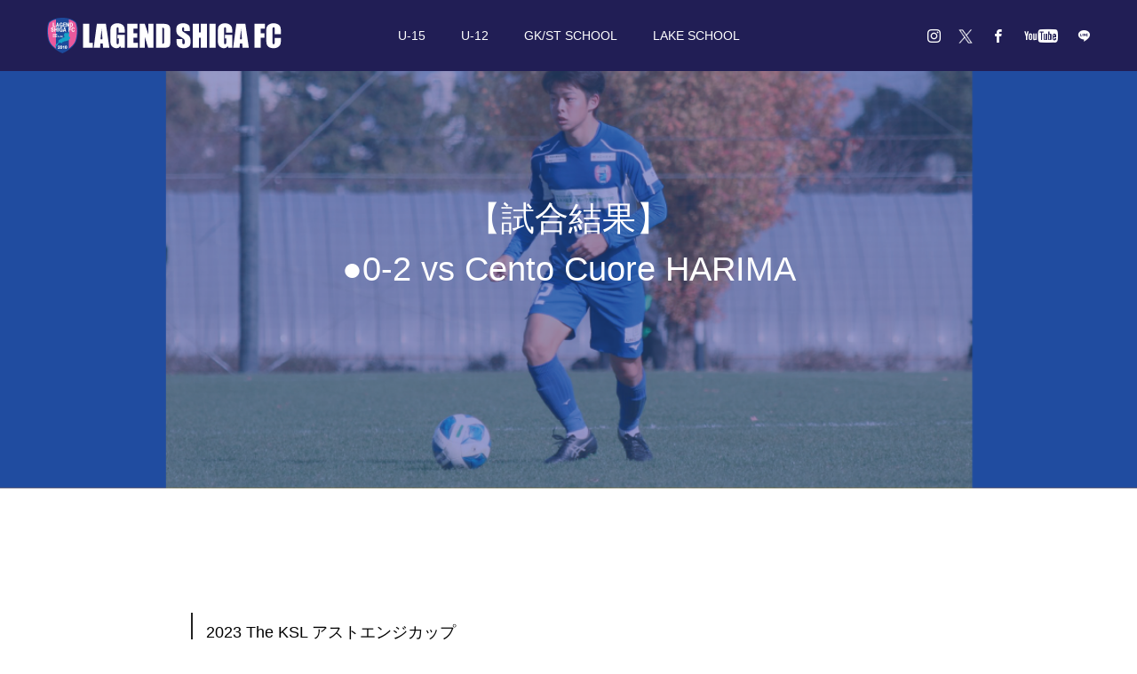

--- FILE ---
content_type: text/html; charset=UTF-8
request_url: https://lagendshigafc.com/2023_matchresult/p2-1-23-e05/
body_size: 10821
content:
<!DOCTYPE html>
<html class="pc" dir="ltr" lang="ja" prefix="og: https://ogp.me/ns#">
<head>
<meta charset="UTF-8">
<!--[if IE]><meta http-equiv="X-UA-Compatible" content="IE=edge"><![endif]-->
<meta name="viewport" content="width=device-width">

<meta name="description" content="2023 The KSL アストエンジカップFinal Round（Final4）（vs Cento Cuore HARIMA）2023年12月9日（土）11時00分キックオフ＠野洲川歴史公園サッカー場（ビッグレイク...">
<link rel="pingback" href="https://lagendshigafc.com/cms_wp/xmlrpc.php">
<link rel="shortcut icon" href="https://lagendshigafc.com/cms_wp/wp-content/uploads/2021/02/favicon-1.png">

		<!-- All in One SEO 4.6.5 - aioseo.com -->
		<title>【試合結果】 ●0-2 vs Cento Cuore HARIMA[E05］ - レイジェンド滋賀FC</title>
		<meta name="description" content="2023 The KSL アストエンジカップ Final Round（Final4）（vs Cento Cuo" />
		<meta name="robots" content="max-image-preview:large" />
		<link rel="canonical" href="https://lagendshigafc.com/2023_matchresult/p2-1-23-e05/" />
		<meta name="generator" content="All in One SEO (AIOSEO) 4.6.5" />
		<meta property="og:locale" content="ja_JP" />
		<meta property="og:site_name" content="レイジェンド滋賀FC - 「湖国からJリーグへ！」レイジェンド滋賀FCは滋賀県を拠点に将来のJリーグ入りを目指して活動するサッカークラブです。最新のインフォメーション、試合日程や結果、育成組織などの情報をご覧いただけます。" />
		<meta property="og:type" content="article" />
		<meta property="og:title" content="【試合結果】 ●0-2 vs Cento Cuore HARIMA[E05］ - レイジェンド滋賀FC" />
		<meta property="og:description" content="2023 The KSL アストエンジカップ Final Round（Final4）（vs Cento Cuo" />
		<meta property="og:url" content="https://lagendshigafc.com/2023_matchresult/p2-1-23-e05/" />
		<meta property="article:published_time" content="2023-12-09T10:34:44+00:00" />
		<meta property="article:modified_time" content="2023-12-25T03:26:49+00:00" />
		<meta name="twitter:card" content="summary_large_image" />
		<meta name="twitter:title" content="【試合結果】 ●0-2 vs Cento Cuore HARIMA[E05］ - レイジェンド滋賀FC" />
		<meta name="twitter:description" content="2023 The KSL アストエンジカップ Final Round（Final4）（vs Cento Cuo" />
		<script type="application/ld+json" class="aioseo-schema">
			{"@context":"https:\/\/schema.org","@graph":[{"@type":"BreadcrumbList","@id":"https:\/\/lagendshigafc.com\/2023_matchresult\/p2-1-23-e05\/#breadcrumblist","itemListElement":[{"@type":"ListItem","@id":"https:\/\/lagendshigafc.com\/#listItem","position":1,"name":"\u5bb6","item":"https:\/\/lagendshigafc.com\/","nextItem":"https:\/\/lagendshigafc.com\/2023_matchresult\/#listItem"},{"@type":"ListItem","@id":"https:\/\/lagendshigafc.com\/2023_matchresult\/#listItem","position":2,"name":"2023\u30b7\u30fc\u30ba\u30f3\u8a66\u5408\u65e5\u7a0b\u30fb\u7d50\u679c","item":"https:\/\/lagendshigafc.com\/2023_matchresult\/","nextItem":"https:\/\/lagendshigafc.com\/2023_matchresult\/p2-1-23-e05\/#listItem","previousItem":"https:\/\/lagendshigafc.com\/#listItem"},{"@type":"ListItem","@id":"https:\/\/lagendshigafc.com\/2023_matchresult\/p2-1-23-e05\/#listItem","position":3,"name":"\u3010\u8a66\u5408\u7d50\u679c\u3011 \u25cf0-2 vs Cento Cuore HARIMA[E05\uff3d","previousItem":"https:\/\/lagendshigafc.com\/2023_matchresult\/#listItem"}]},{"@type":"Organization","@id":"https:\/\/lagendshigafc.com\/#organization","name":"\u30ec\u30a4\u30b8\u30a7\u30f3\u30c9\u6ecb\u8cc0FC","description":"\u300c\u6e56\u56fd\u304b\u3089J\u30ea\u30fc\u30b0\u3078\uff01\u300d\u30ec\u30a4\u30b8\u30a7\u30f3\u30c9\u6ecb\u8cc0FC\u306f\u6ecb\u8cc0\u770c\u3092\u62e0\u70b9\u306b\u5c06\u6765\u306eJ\u30ea\u30fc\u30b0\u5165\u308a\u3092\u76ee\u6307\u3057\u3066\u6d3b\u52d5\u3059\u308b\u30b5\u30c3\u30ab\u30fc\u30af\u30e9\u30d6\u3067\u3059\u3002\u6700\u65b0\u306e\u30a4\u30f3\u30d5\u30a9\u30e1\u30fc\u30b7\u30e7\u30f3\u3001\u8a66\u5408\u65e5\u7a0b\u3084\u7d50\u679c\u3001\u80b2\u6210\u7d44\u7e54\u306a\u3069\u306e\u60c5\u5831\u3092\u3054\u89a7\u3044\u305f\u3060\u3051\u307e\u3059\u3002","url":"https:\/\/lagendshigafc.com\/"},{"@type":"WebPage","@id":"https:\/\/lagendshigafc.com\/2023_matchresult\/p2-1-23-e05\/#webpage","url":"https:\/\/lagendshigafc.com\/2023_matchresult\/p2-1-23-e05\/","name":"\u3010\u8a66\u5408\u7d50\u679c\u3011 \u25cf0-2 vs Cento Cuore HARIMA[E05\uff3d - \u30ec\u30a4\u30b8\u30a7\u30f3\u30c9\u6ecb\u8cc0FC","description":"2023 The KSL \u30a2\u30b9\u30c8\u30a8\u30f3\u30b8\u30ab\u30c3\u30d7 Final Round\uff08Final4\uff09\uff08vs Cento Cuo","inLanguage":"ja","isPartOf":{"@id":"https:\/\/lagendshigafc.com\/#website"},"breadcrumb":{"@id":"https:\/\/lagendshigafc.com\/2023_matchresult\/p2-1-23-e05\/#breadcrumblist"},"datePublished":"2023-12-09T19:34:44+09:00","dateModified":"2023-12-25T12:26:49+09:00"},{"@type":"WebSite","@id":"https:\/\/lagendshigafc.com\/#website","url":"https:\/\/lagendshigafc.com\/","name":"\u30ec\u30a4\u30b8\u30a7\u30f3\u30c9\u6ecb\u8cc0FC","description":"\u300c\u6e56\u56fd\u304b\u3089J\u30ea\u30fc\u30b0\u3078\uff01\u300d\u30ec\u30a4\u30b8\u30a7\u30f3\u30c9\u6ecb\u8cc0FC\u306f\u6ecb\u8cc0\u770c\u3092\u62e0\u70b9\u306b\u5c06\u6765\u306eJ\u30ea\u30fc\u30b0\u5165\u308a\u3092\u76ee\u6307\u3057\u3066\u6d3b\u52d5\u3059\u308b\u30b5\u30c3\u30ab\u30fc\u30af\u30e9\u30d6\u3067\u3059\u3002\u6700\u65b0\u306e\u30a4\u30f3\u30d5\u30a9\u30e1\u30fc\u30b7\u30e7\u30f3\u3001\u8a66\u5408\u65e5\u7a0b\u3084\u7d50\u679c\u3001\u80b2\u6210\u7d44\u7e54\u306a\u3069\u306e\u60c5\u5831\u3092\u3054\u89a7\u3044\u305f\u3060\u3051\u307e\u3059\u3002","inLanguage":"ja","publisher":{"@id":"https:\/\/lagendshigafc.com\/#organization"}}]}
		</script>
		<!-- All in One SEO -->

<link rel='dns-prefetch' href='//s.w.org' />
<link rel="alternate" type="application/rss+xml" title="レイジェンド滋賀FC &raquo; フィード" href="https://lagendshigafc.com/feed/" />
<link rel="alternate" type="application/rss+xml" title="レイジェンド滋賀FC &raquo; コメントフィード" href="https://lagendshigafc.com/comments/feed/" />
<link rel="alternate" type="application/rss+xml" title="レイジェンド滋賀FC &raquo; 【試合結果】 ●0-2 vs Cento Cuore HARIMA[E05］ のコメントのフィード" href="https://lagendshigafc.com/2023_matchresult/p2-1-23-e05/feed/" />
		<script type="text/javascript">
			window._wpemojiSettings = {"baseUrl":"https:\/\/s.w.org\/images\/core\/emoji\/13.0.1\/72x72\/","ext":".png","svgUrl":"https:\/\/s.w.org\/images\/core\/emoji\/13.0.1\/svg\/","svgExt":".svg","source":{"concatemoji":"https:\/\/lagendshigafc.com\/cms_wp\/wp-includes\/js\/wp-emoji-release.min.js?ver=5.6.16"}};
			!function(e,a,t){var n,r,o,i=a.createElement("canvas"),p=i.getContext&&i.getContext("2d");function s(e,t){var a=String.fromCharCode;p.clearRect(0,0,i.width,i.height),p.fillText(a.apply(this,e),0,0);e=i.toDataURL();return p.clearRect(0,0,i.width,i.height),p.fillText(a.apply(this,t),0,0),e===i.toDataURL()}function c(e){var t=a.createElement("script");t.src=e,t.defer=t.type="text/javascript",a.getElementsByTagName("head")[0].appendChild(t)}for(o=Array("flag","emoji"),t.supports={everything:!0,everythingExceptFlag:!0},r=0;r<o.length;r++)t.supports[o[r]]=function(e){if(!p||!p.fillText)return!1;switch(p.textBaseline="top",p.font="600 32px Arial",e){case"flag":return s([127987,65039,8205,9895,65039],[127987,65039,8203,9895,65039])?!1:!s([55356,56826,55356,56819],[55356,56826,8203,55356,56819])&&!s([55356,57332,56128,56423,56128,56418,56128,56421,56128,56430,56128,56423,56128,56447],[55356,57332,8203,56128,56423,8203,56128,56418,8203,56128,56421,8203,56128,56430,8203,56128,56423,8203,56128,56447]);case"emoji":return!s([55357,56424,8205,55356,57212],[55357,56424,8203,55356,57212])}return!1}(o[r]),t.supports.everything=t.supports.everything&&t.supports[o[r]],"flag"!==o[r]&&(t.supports.everythingExceptFlag=t.supports.everythingExceptFlag&&t.supports[o[r]]);t.supports.everythingExceptFlag=t.supports.everythingExceptFlag&&!t.supports.flag,t.DOMReady=!1,t.readyCallback=function(){t.DOMReady=!0},t.supports.everything||(n=function(){t.readyCallback()},a.addEventListener?(a.addEventListener("DOMContentLoaded",n,!1),e.addEventListener("load",n,!1)):(e.attachEvent("onload",n),a.attachEvent("onreadystatechange",function(){"complete"===a.readyState&&t.readyCallback()})),(n=t.source||{}).concatemoji?c(n.concatemoji):n.wpemoji&&n.twemoji&&(c(n.twemoji),c(n.wpemoji)))}(window,document,window._wpemojiSettings);
		</script>
		<style type="text/css">
img.wp-smiley,
img.emoji {
	display: inline !important;
	border: none !important;
	box-shadow: none !important;
	height: 1em !important;
	width: 1em !important;
	margin: 0 .07em !important;
	vertical-align: -0.1em !important;
	background: none !important;
	padding: 0 !important;
}
</style>
	<link rel='stylesheet' id='style-css'  href='https://lagendshigafc.com/cms_wp/wp-content/themes/force_tcd078/style.css?ver=1.1.9' type='text/css' media='all' />
<link rel='stylesheet' id='sbi_styles-css'  href='https://lagendshigafc.com/cms_wp/wp-content/plugins/instagram-feed/css/sbi-styles.min.css?ver=6.4.3' type='text/css' media='all' />
<link rel='stylesheet' id='wp-block-library-css'  href='https://lagendshigafc.com/cms_wp/wp-includes/css/dist/block-library/style.min.css?ver=5.6.16' type='text/css' media='all' />
<script type='text/javascript' src='https://lagendshigafc.com/cms_wp/wp-includes/js/jquery/jquery.min.js?ver=3.5.1' id='jquery-core-js'></script>
<script type='text/javascript' src='https://lagendshigafc.com/cms_wp/wp-includes/js/jquery/jquery-migrate.min.js?ver=3.3.2' id='jquery-migrate-js'></script>
<script type='text/javascript' src='https://lagendshigafc.com/cms_wp/wp-content/themes/force_tcd078/js/jquery.cookie.js?ver=1.1.9' id='force-cookie-js'></script>
<link rel="https://api.w.org/" href="https://lagendshigafc.com/wp-json/" /><link rel="alternate" type="application/json" href="https://lagendshigafc.com/wp-json/wp/v2/pages/9974" /><link rel='shortlink' href='https://lagendshigafc.com/?p=9974' />
<link rel="alternate" type="application/json+oembed" href="https://lagendshigafc.com/wp-json/oembed/1.0/embed?url=https%3A%2F%2Flagendshigafc.com%2F2023_matchresult%2Fp2-1-23-e05%2F" />
<link rel="alternate" type="text/xml+oembed" href="https://lagendshigafc.com/wp-json/oembed/1.0/embed?url=https%3A%2F%2Flagendshigafc.com%2F2023_matchresult%2Fp2-1-23-e05%2F&#038;format=xml" />

<link rel="stylesheet" href="https://lagendshigafc.com/cms_wp/wp-content/themes/force_tcd078/css/design-plus.css?ver=1.1.9">
<link rel="stylesheet" href="https://lagendshigafc.com/cms_wp/wp-content/themes/force_tcd078/css/sns-botton.css?ver=1.1.9">
<link rel="stylesheet" media="screen and (max-width:1001px)" href="https://lagendshigafc.com/cms_wp/wp-content/themes/force_tcd078/css/responsive.css?ver=1.1.9">
<link rel="stylesheet" media="screen and (max-width:1001px)" href="https://lagendshigafc.com/cms_wp/wp-content/themes/force_tcd078/css/footer-bar.css?ver=1.1.9">

<script src="https://lagendshigafc.com/cms_wp/wp-content/themes/force_tcd078/js/jquery.easing.1.4.js?ver=1.1.9"></script>
<script src="https://lagendshigafc.com/cms_wp/wp-content/themes/force_tcd078/js/jscript.js?ver=1.1.9"></script>
<script src="https://lagendshigafc.com/cms_wp/wp-content/themes/force_tcd078/js/comment.js?ver=1.1.9"></script>

<link rel="stylesheet" href="https://lagendshigafc.com/cms_wp/wp-content/themes/force_tcd078/js/simplebar.css?ver=1.1.9">
<script src="https://lagendshigafc.com/cms_wp/wp-content/themes/force_tcd078/js/simplebar.min.js?ver=1.1.9"></script>



<style type="text/css">

body, input, textarea { font-family: "Hiragino Sans", "ヒラギノ角ゴ ProN", "Hiragino Kaku Gothic ProN", "游ゴシック", YuGothic, "メイリオ", Meiryo, sans-serif; }

.rich_font, .p-vertical { font-family: "Hiragino Sans", "ヒラギノ角ゴ ProN", "Hiragino Kaku Gothic ProN", "游ゴシック", YuGothic, "メイリオ", Meiryo, sans-serif; font-weight:500; }

.rich_font_type1 { font-family: Arial, "Hiragino Kaku Gothic ProN", "ヒラギノ角ゴ ProN W3", "メイリオ", Meiryo, sans-serif; }
.rich_font_type2 { font-family: "Hiragino Sans", "ヒラギノ角ゴ ProN", "Hiragino Kaku Gothic ProN", "游ゴシック", YuGothic, "メイリオ", Meiryo, sans-serif; font-weight:500; }
.rich_font_type3 { font-family: "Times New Roman" , "游明朝" , "Yu Mincho" , "游明朝体" , "YuMincho" , "ヒラギノ明朝 Pro W3" , "Hiragino Mincho Pro" , "HiraMinProN-W3" , "HGS明朝E" , "ＭＳ Ｐ明朝" , "MS PMincho" , serif; font-weight:500; }


.blog_meta { color:#ffffff !important; background:#000000 !important; }
.blog_meta a { color:#ffffff; }
.blog_meta li:last-child:before { background:#ffffff; }
.news_meta { color:#ffffff !important; background:#070402 !important; }
.news_meta a { color:#ffffff; }
.news_meta li:last-child:before { background:#ffffff; }

#header { border-bottom:1px solid rgba(255,255,255,0.5); }
#header.active, .pc .header_fix #header { background:#1d4a9b; border-color:rgba(255,255,255,0) !important; }
body.no_menu #header.active { background:none !important; border-bottom:1px solid rgba(255,255,255,0.5) !important; }
.mobile #header, .mobie #header.active, .mobile .header_fix #header { background:#211e55; border:none; }
.mobile #header_logo .logo a, #menu_button:before { color:#ffffff; }
.mobile #header_logo .logo a:hover, #menu_button:hover:before { color:#cccccc; }

#global_menu > ul > li > a, #header_social_link li a, #header_logo .logo a { color:#ffffff; }
#global_menu > ul > li > a:hover, #header_social_link li a:hover:before, #global_menu > ul > li.megamenu_parent.active_button > a, #header_logo .logo a:hover, #global_menu > ul > li.active > a { color:#cccccc; }
#global_menu ul ul a { color:#FFFFFF; background:#000000; }
#global_menu ul ul a:hover { background:#1d4a9b; }
#global_menu ul ul li.menu-item-has-children > a:before { color:#FFFFFF; }
#drawer_menu { background:#222222; }
#mobile_menu a { color:#ffffff; background:#222222; border-bottom:1px solid #444444; }
#mobile_menu li li a { color:#ffffff; background:#333333; }
#mobile_menu a:hover, #drawer_menu .close_button:hover, #mobile_menu .child_menu_button:hover { color:#ffffff; background:#1d4a9b; }
#mobile_menu li li a:hover { color:#ffffff; }

.megamenu_gallery_category_list { background:#1d4a9b; }
.megamenu_gallery_category_list .title { font-size:20px; }
.megamenu_gallery_category_list .item a:before {
  background: -moz-linear-gradient(left,  rgba(0,0,0,0.5) 0%, rgba(0,0,0,0) 100%);
  background: -webkit-linear-gradient(left,  rgba(0,0,0,0.5) 0%,rgba(0,0,0,0) 100%);
  background: linear-gradient(to right,  rgba(0,0,0,0.5) 0%,rgba(0,0,0,0) 100%);
}
.megamenu_blog_list { background:#1d4a9b; }
.megamenu_blog_list .item .title { font-size:14px; }

#bread_crumb { background:#f2f2f2; }

#return_top a:before { color:#ffffff; }
#return_top a { background:#1d4a9b; }
#return_top a:hover { background:#211e55; }
#footer_banner .title { font-size:16px; color:#ffffff; }
@media screen and (max-width:750px) {
  #footer_banner .title { font-size:14px; }
}

#page_header .headline_area { color:#ffffff; }
#page_header .headline { font-size:36px; }
#page_header .sub_title { font-size:16px; }
#page_header .headline_area:before { background:#000000; }
#page_header .headline_area:before { -ms-transform: skewX(-20deg); -webkit-transform: skewX(-20deg); transform: skewX(-20deg); }
#page_header .catch_area { color:#ffffff; }
#page_header .catch { font-size:38px; }
#page_header .desc { font-size:16px; }
#article .post_content { font-size:16px; }
@media screen and (max-width:750px) {
  #page_header .headline { font-size:22px; }
  #page_header .sub_title { font-size:12px; }
  #page_header .catch { font-size:22px; }
  #page_header .desc { font-size:14px; }
  #article .post_content { font-size:14px; }
}

.author_profile a.avatar img, .animate_image img, .animate_background .image, #recipe_archive .blur_image {
  width:100%; height:auto;
  -webkit-transition: transform  0.75s ease;
  transition: transform  0.75s ease;
}
.author_profile a.avatar:hover img, .animate_image:hover img, .animate_background:hover .image, #recipe_archive a:hover .blur_image {
  -webkit-transform: scale(1.2);
  transform: scale(1.2);
}




a { color:#000; }

#comment_headline, .tcd_category_list a:hover, .tcd_category_list .child_menu_button:hover, #post_title_area .post_meta a:hover,
.cardlink_title a:hover, #recent_post .item a:hover, .comment a:hover, .comment_form_wrapper a:hover, .author_profile a:hover, .author_profile .author_link li a:hover:before, #post_meta_bottom a:hover,
#searchform .submit_button:hover:before, .styled_post_list1 a:hover .title_area, .styled_post_list1 a:hover .date, .p-dropdown__title:hover:after, .p-dropdown__list li a:hover, #menu_button:hover:before,
  { color: #1d4a9b; }

#submit_comment:hover, #cancel_comment_reply a:hover, #wp-calendar #prev a:hover, #wp-calendar #next a:hover, #wp-calendar td a:hover, #p_readmore .button:hover, .page_navi a:hover, #post_pagination p, #post_pagination a:hover, .c-pw__btn:hover, #post_pagination a:hover,
.member_list_slider .slick-dots button:hover::before, .member_list_slider .slick-dots .slick-active button::before, #comment_tab li.active a, #comment_tab li.active a:hover
  { background-color: #1d4a9b; }

#comment_textarea textarea:focus, .c-pw__box-input:focus, .page_navi a:hover, #post_pagination p, #post_pagination a:hover
  { border-color: #1d4a9b; }

a:hover, #header_logo a:hover, .megamenu_blog_list a:hover .title, .megamenu_blog_list .slider_arrow:hover:before, .index_post_list1 .slider_arrow:hover:before, #header_carousel .post_meta li a:hover,
#footer a:hover, #footer_social_link li a:hover:before, #bread_crumb a:hover, #bread_crumb li.home a:hover:after, #next_prev_post a:hover, #next_prev_post a:hover:before, .post_list1 .post_meta li a:hover, .index_post_list1 .carousel_arrow:hover:before, .post_list2 .post_meta li a:hover,
#recent_post .carousel_arrow:hover:before, #single_tab_post_list .carousel_arrow:hover:before, #single_tab_post_list_header li:hover, #single_author_title_area .author_link li a:hover:before, .megamenu_blog_list .carousel_arrow:hover:before,
#member_single .user_video_area a:hover:before, #single_gallery_list .item.video:hover:after, .single_copy_title_url_btn:hover, .p-dropdown__list li a:hover, .p-dropdown__title:hover
  { color: #999999; }
.post_content a { color:#000000; }
.post_content a:hover { color:#999999; }

.su-row .su-column{margin:0  !important;}
.ranking td{text-align:center;}
.cl1 td{background-color:#dcf1ff;}
.post_content th { background: #1d4a9b; color: #fff;}
.post_content ul { margin-left: 0; 
}

@media screen and (max-width: 999px) {
.num5{padding:0;}
}

/*
------------------------------------------------
バナー
------------------------------------------------
*/
@media screen and (min-width: 1000px) {
.banner_li li{ width: calc(100%/4);
 padding:0 5px;
 box-sizing:border-box;
 list-style: none;}
}
@media screen and (max-width: 999px) {
.banner_li li{ width: calc(100%/2);
 padding:0 5px;
 box-sizing:border-box;
 list-style: none;}
}
.banner_li{
 display: flex;
 flex-wrap:wrap;
}
.banner_li li img {
 max-width:100%; /*画像のはみだしを防ぐ*/
 height: auto; /*画像の縦横比を維持 */
}





/*
------------------------------------------------
スポンサーバナー
------------------------------------------------
*/
.sponsor_li{
 display: flex;
 flex-wrap:wrap;
}
.sponsor_li li img {
 max-width:100%; /*画像のはみだしを防ぐ*/
 height: auto; /*画像の縦横比を維持 */
border:1px solid #cdcdcd;
}

@media screen and (min-width: 1000px) {
.sponsor_li li{ width: calc(100%/4);/*←画像を横に4つ並べる場合*/
 padding:0 5px;/*←画像の左右に5pxの余白を入れる場合*/
 box-sizing:border-box;
 list-style: none;}
}
@media screen and (max-width: 999px) {
.sponsor_li li{ width: calc(100%/2);/*←画像を横に2つ並べる場合*/
 padding:0 5px;/*←画像の左右に5pxの余白を入れる場合*/
 box-sizing:border-box;
 list-style: none;}

.twbn{margin-top:30px !important;}
}

/*
------------------------------------------------
グロナビ背景
------------------------------------------------
*/
#global_menu {
background-color: #211E55;
}

/*
------------------------------------------------
TOP デザインコンテンツ2
------------------------------------------------
*/
.index_design_content2 .image_wrap{
 width : 100%;
 height : 550px;
}

.index_design_content2 .content {
    width: 100%;
    height: 550px;
}

/*画像ボタン最前面*/
.index_design_content2 .content_inner{
	z-index:10;
	top:75%;
}
.num6 .content_inner{
	top:75%;
}
/*画像斜めデザイントル*/
.index_design_content2 .image_wrap{
	transform:none;
}
.index_design_content2 .image{
	transform:none;
}

.inbn{margin: 0 auto;
    display: block;}
.num7{padding-top:0px !important;}


/*
------------------------------------------------
TOP 追加バナー
------------------------------------------------
*/
@media screen and (min-width: 750px) {
.top_100w_bnr{    display: flex;
    flex-wrap: wrap;
    width: 100vw;
    margin: 0 calc(50% - 50vw);}

.top_100w_bnr a{    width: 25%;
line-height: 0;}
}
@media screen and (max-width: 749px) {
.top_100w_bnr{    width: 100vw;
    margin: 0 calc(50% - 50vw);}

.top_100w_bnr a{
line-height: 0;
display: block;}
}

/*
------------------------------------------------
TOP 育成バナー　SP
------------------------------------------------
*/
.top_academy_link_sp{position: relative;}
.top_academy_link_sp p.button{position: absolute;
    bottom: 270px;
    left: 25%;}
.top_academy_link_sp p.button a{text-decoration: none;}




.tw2023711{background-color: rgb(29, 155, 240);
    color: #fff !important;
    padding: 20px 30px;
    border-radius: 50px;
    text-decoration: none !important;
    font-weight: bold;
    display: inline-block;
}

.tw2023711:hover{opacity:0.5;
}

.tw2023711div{text-align:center;}



/*
------------------------------------------------
TOP エントリーシート
------------------------------------------------
*/
@media screen and (min-width: 1000px) {
  .sheet_btn_box {
    background-color: #f5faff;
    border-top: #163da2 solid 1px;
    border-bottom: #163da2 solid 1px;
    max-width: 850px;
    /*width: 88%;*/
    padding: 50px 0;
    margin: 0 auto;
  }
  .sheet_btn_box > b {
    display: block;
    text-align: center;
    color: #163da2;
    font-size: 26px;
    margin-bottom: 1em;
  }
  .sheet_btn_box > b br {
    display: none;
  }
  .sheet_btn_box .sheet_btn {
    display: -webkit-box;
    display: -ms-flexbox;
    display: flex;
    -webkit-box-pack: center;
        -ms-flex-pack: center;
            justify-content: center;
  }
  .sheet_btn_box .sheet_btn a {
    display: table;
    width: 270px;
    background-color: #000;
    color: #fff;
    font-size: 18px;
    padding: 0.7em 0;
text-decoration: none;

  }
  .sheet_btn_box .sheet_btn a:hover {
    background-color: #585858;
  }
  .sheet_btn_box .sheet_btn a:nth-child(1) {
    margin-right: 30px;
  }
  .sheet_btn_box .sheet_btn a p {
    display: table;
    text-align: center;
    margin: 0 auto;
    padding-right: 2em;
    letter-spacing: 0.08em;
    position: relative;
  }
  .sheet_btn_box .sheet_btn a p::after {
    content: "";
    display: block;
    width: 1.6em;
    height: 1.6em;
    background-image: url(https://lagendshigafc.com/cms_wp/wp-content/themes/force_tcd078/img/common/icon_pdf.svg);
    background-position: center center;
    background-repeat: no-repeat;
    background-size: 100% auto;
    position: absolute;
    right: 0;
    top: 50%;
    margin-top: -0.8em;
  }
  .sheet_btn_box .sheet_btn a:nth-child(2) p::after {
    background-image: url(https://lagendshigafc.com/cms_wp/wp-content/themes/force_tcd078/img/common/icon_excel.svg);
  }
}
@media screen and (max-width:999px) {
  .sheet_btn_box {
    background-color: #f5faff;
    border-top: #163da2 solid 1px;
    border-bottom: #163da2 solid 1px;
    max-width: 850px;
    width: 88%;
    padding: 3em 0;
    margin: 0 auto;
  }
  .sheet_btn_box > b {
    display: block;
    text-align: center;
    color: #163da2;
    font-size: min(5.2vw, 26px);
    line-height: 1.5;
    margin-bottom: 1em;
  }
  .sheet_btn_box .sheet_btn {
    display: block;
  }
  .sheet_btn_box .sheet_btn a {
    display: table;
    max-width: 270px;
    width: 80%;
    background-color: #000;
    color: #fff;
    font-size: min(4.2vw, 18px);
    padding:0.7em 0;
    margin: 0 auto;
text-decoration: none;

  }
  .sheet_btn_box .sheet_btn a:nth-child(1) {
    margin-bottom: 15px;
  }
  .sheet_btn_box .sheet_btn a p {
    display: table;
    text-align: center;
    margin: 0 auto;
    padding-right: 2em;
    letter-spacing: 0.08em;
    position: relative;
  }
  .sheet_btn_box .sheet_btn a p::after {
    content: "";
    display: block;
    width: 1.6em;
    height: 1.6em;
    background-image: url(https://lagendshigafc.com/cms_wp/wp-content/themes/force_tcd078/img/common/icon_pdf.svg);
    background-position: center center;
    background-repeat: no-repeat;
    background-size: 100% auto;
    position: absolute;
    right: 0;
    top: 50%;
    margin-top: -0.8em;
  }
  .sheet_btn_box .sheet_btn a:nth-child(2) p::after {
    background-image: url(https://lagendshigafc.com/cms_wp/wp-content/themes/force_tcd078/img/common/icon_excel.svg);
  }
}




/******ニュースのヘッダー白枠削除*****/
.category .headline_area,.blog .headline_area{display:none;}
.styled_h2 {
  font-size:22px !important; text-align:left; color:#000000;   border-top:1px solid #222222;
  border-bottom:1px solid #222222;
  border-left:0px solid #222222;
  border-right:0px solid #222222;
  padding:30px 0px 30px 0px !important;
  margin:0px 0px 30px !important;
}
.styled_h3 {
  font-size:20px !important; text-align:left; color:#000000;   border-top:2px solid #222222;
  border-bottom:1px solid #dddddd;
  border-left:0px solid #dddddd;
  border-right:0px solid #dddddd;
  padding:30px 0px 30px 20px !important;
  margin:0px 0px 30px !important;
}
.styled_h4 {
  font-size:18px !important; text-align:left; color:#000000;   border-top:0px solid #dddddd;
  border-bottom:0px solid #dddddd;
  border-left:2px solid #222222;
  border-right:0px solid #dddddd;
  padding:10px 0px 10px 15px !important;
  margin:0px 0px 30px !important;
}
.styled_h5 {
  font-size:16px !important; text-align:left; color:#000000;   border-top:0px solid #dddddd;
  border-bottom:0px solid #dddddd;
  border-left:0px solid #dddddd;
  border-right:0px solid #dddddd;
  padding:15px 15px 15px 15px !important;
  margin:0px 0px 30px !important;
}
.q_custom_button1 { background: #535353; color: #ffffff !important; border-color: #535353 !important; }
.q_custom_button1:hover, .q_custom_button1:focus { background: #7d7d7d; color: #ffffff !important; border-color: #7d7d7d !important; }
.q_custom_button2 { background: #535353; color: #ffffff !important; border-color: #535353 !important; }
.q_custom_button2:hover, .q_custom_button2:focus { background: #7d7d7d; color: #ffffff !important; border-color: #7d7d7d !important; }
.q_custom_button3 { background: #535353; color: #ffffff !important; border-color: #535353 !important; }
.q_custom_button3:hover, .q_custom_button3:focus { background: #7d7d7d; color: #ffffff !important; border-color: #7d7d7d !important; }
.speech_balloon_left1 .speach_balloon_text { background-color: #ffdfdf; border-color: #ffdfdf; color: #000000 }
.speech_balloon_left1 .speach_balloon_text::before { border-right-color: #ffdfdf }
.speech_balloon_left1 .speach_balloon_text::after { border-right-color: #ffdfdf }
.speech_balloon_left2 .speach_balloon_text { background-color: #ffffff; border-color: #ff5353; color: #000000 }
.speech_balloon_left2 .speach_balloon_text::before { border-right-color: #ff5353 }
.speech_balloon_left2 .speach_balloon_text::after { border-right-color: #ffffff }
.speech_balloon_right1 .speach_balloon_text { background-color: #ccf4ff; border-color: #ccf4ff; color: #000000 }
.speech_balloon_right1 .speach_balloon_text::before { border-left-color: #ccf4ff }
.speech_balloon_right1 .speach_balloon_text::after { border-left-color: #ccf4ff }
.speech_balloon_right2 .speach_balloon_text { background-color: #ffffff; border-color: #0789b5; color: #000000 }
.speech_balloon_right2 .speach_balloon_text::before { border-left-color: #0789b5 }
.speech_balloon_right2 .speach_balloon_text::after { border-left-color: #ffffff }

</style>

<script type="text/javascript">
jQuery(document).ready(function($){

  $('.megamenu_blog_slider').slick({
    infinite: true,
    dots: false,
    arrows: false,
    slidesToShow: 5,
    slidesToScroll: 1,
    swipeToSlide: true,
    touchThreshold: 20,
    adaptiveHeight: false,
    pauseOnHover: true,
    autoplay: false,
    fade: false,
    easing: 'easeOutExpo',
    speed: 700,
    autoplaySpeed: 5000
  });
  $('.megamenu_blog_list_inner .prev_item').on('click', function() {
    $('.megamenu_blog_slider').slick('slickPrev');
  });
  $('.megamenu_blog_list_inner .next_item').on('click', function() {
    $('.megamenu_blog_slider').slick('slickNext');
  });

});
</script>
<style type="text/css">
.p-footer-cta--1 .p-footer-cta__catch { color: #ffffff; }
.p-footer-cta--1 .p-footer-cta__desc { color: #999999; }
.p-footer-cta--1 .p-footer-cta__inner { background: rgba( 0, 0, 0, 1); }
.p-footer-cta--1 .p-footer-cta__btn { color:#ffffff; background: #004c66; }
.p-footer-cta--1 .p-footer-cta__btn:hover { color:#ffffff; background: #444444; }
.p-footer-cta--2 .p-footer-cta__catch { color: #ffffff; }
.p-footer-cta--2 .p-footer-cta__desc { color: #999999; }
.p-footer-cta--2 .p-footer-cta__inner { background: rgba( 0, 0, 0, 1); }
.p-footer-cta--2 .p-footer-cta__btn { color:#ffffff; background: #004c66; }
.p-footer-cta--2 .p-footer-cta__btn:hover { color:#ffffff; background: #444444; }
.p-footer-cta--3 .p-footer-cta__catch { color: #ffffff; }
.p-footer-cta--3 .p-footer-cta__desc { color: #999999; }
.p-footer-cta--3 .p-footer-cta__inner { background: rgba( 0, 0, 0, 1); }
.p-footer-cta--3 .p-footer-cta__btn { color:#ffffff; background: #004c66; }
.p-footer-cta--3 .p-footer-cta__btn:hover { color:#ffffff; background: #444444; }
</style>

<!-- Google tag (gtag.js) -->
<script async src="https://www.googletagmanager.com/gtag/js?id=G-KNBG6M3LPL"></script>
<script>
  window.dataLayer = window.dataLayer || [];
  function gtag(){dataLayer.push(arguments);}
  gtag('js', new Date());

  gtag('config', 'G-KNBG6M3LPL');
</script>
</head>
<body id="body" class="page-template-default page page-id-9974 page-child parent-pageid-10479">


<div id="container">

 <header id="header">

  <div id="header_logo">
   <div class="logo">
 <a href="https://lagendshigafc.com/" title="レイジェンド滋賀FC">
    <img class="pc_logo_image type1" src="https://lagendshigafc.com/cms_wp/wp-content/uploads/2021/02/lagend_logo.png?1770033667" alt="レイジェンド滋賀FC" title="レイジェンド滋賀FC" width="270" height="42" />
      <img class="mobile_logo_image" src="https://lagendshigafc.com/cms_wp/wp-content/uploads/2021/02/lagend_logo.png?1770033667" alt="レイジェンド滋賀FC" title="レイジェンド滋賀FC" width="270" height="42" />
   </a>
</div>

  </div>

    <a href="#" id="menu_button"><span>メニュー</span></a>
  <nav id="global_menu">
   <ul id="menu-%e3%82%b5%e3%83%b3%e3%83%97%e3%83%ab%e3%83%a1%e3%83%8b%e3%83%a5%e3%83%bc" class="menu"><li id="menu-item-12697" class="menu-item menu-item-type-custom menu-item-object-custom menu-item-12697"><a href="https://lagendshigafc.com/academy/レイジェンド滋賀u-15/">U-15</a></li>
<li id="menu-item-12699" class="menu-item menu-item-type-custom menu-item-object-custom menu-item-12699"><a href="https://lagendshigafc.com/academy/%e3%83%ac%e3%82%a4%e3%82%b8%e3%82%a7%e3%83%b3%e3%83%89%e6%bb%8b%e8%b3%80fc-u-12-2/">U-12</a></li>
<li id="menu-item-12700" class="menu-item menu-item-type-custom menu-item-object-custom menu-item-12700"><a href="https://sgrum.com/entry/s1836lgsgf/STGK/">GK/ST SCHOOL</a></li>
<li id="menu-item-12702" class="menu-item menu-item-type-custom menu-item-object-custom menu-item-12702"><a href="https://lagendshigafc.com/academy/レイジェンド滋賀fc-lake-school/">LAKE SCHOOL</a></li>
</ul>  </nav>
  
      <ul id="header_social_link" class="clearfix">
   <li class="insta"><a href="https://www.instagram.com/lagendshigafc/?hl=ja" rel="nofollow" target="_blank" title="Instagram"><span>Instagram</span></a></li>   <li class="twitter"><a href="https://twitter.com/LagendShigaFC" rel="nofollow" target="_blank" title="Twitter"><span>Twitter</span></a></li>   <li class="facebook"><a href="https://www.facebook.com/lagendshigafc/" rel="nofollow" target="_blank" title="Facebook"><span>Facebook</span></a></li>      <li class="youtube"><a href="https://www.youtube.com/channel/UCMqq4F1H1xLzevjwd9Qk22w" rel="nofollow" target="_blank" title="Youtube"><span>Youtube</span></a></li>   <li class="contact"><a href="https://page.line.me/238yreke?openQrModal=true" rel="nofollow" target="_blank" title="Contact"><span>Contact</span></a></li>     </ul>
  
  
 </header>

 
<div id="page_header" class="no_gd" style="background:url(https://lagendshigafc.com/cms_wp/wp-content/uploads/2023/12/20231209.png) no-repeat center top; background-size:cover;">

  <div class="catch_area">
  <h1 class="catch rich_font_type2 pc">【試合結果】<br />
●0-2  vs Cento Cuore HARIMA</h1>  <h1 class="catch mobile rich_font_type2">【試合結果】<br />
●0-2  vs Cento Cuore HARIMA</h1>     </div>
  </div>

<div id="main_contents" class="clearfix ">

 
 <article id="article" class="page">

    <div class="post_content clearfix">

   
   <p><!--(PageID:P2-1-23-E05)--></p>
<h4 class="styled_h4">2023 The KSL アストエンジカップ</h4>
<p>Final Round（Final4）（vs Cento Cuore HARIMA）<br />
2023年12月9日（土）11時00分キックオフ<br />
＠野洲川歴史公園サッカー場（ビッグレイク）Cコート</p>
<p>【試合結果】<br />
合計 ●0-2（前半0-0、後半0-2）</p>
<p>【試合記録】<br />
▽先発メンバー<br />
GK　31　亀井 裕人<br />
DF　3 岡本 涼、6 井藤 侑馬、20 中西 樹大、39 大野 榛里<br />
MF　13 盛山 斗来、32 宍戸 佳月、33 永尾 成悟、35 森川 暁、36　田中 慶吾<br />
FW　9 小國 憲弥</p>
<p>▽控え<br />
GK　21 天野 友心<br />
DF　24 清水 大輝<br />
MF　10 宇野 和人、11 小川 楊二、26 樽井 啓吾、29 大庭 翼<br />
FW　15 池田 海翔、18 瀧本 高志</p>
<p>▽選手交代<br />
70分（後半25分）　33 永尾 成悟 ⇨ 26 樽井 啓吾<br />
77分（後半32分）　35 森川 暁 ⇨ 15 池田 海翔<br />
86分（後半41分）　32 宍戸 佳月 ⇨ 11 小川 楊二<br />
86分（後半41分）　36 田中 慶吾 ⇨ 18 瀧本 高志<br />
90分（後半45分）　6 井藤 侑馬 ⇨ 24 清水 大輝</p>
<p>▽得失点経過<br />
79分（後半34分）失点 （0-1）<br />
83分（後半38分）失点 （0-2）</p>
<p>▽警告・退場・グリーンカード<br />
71分（後半26分）3 岡本 涼（警告　ラフ）<br />
78分（後半33分）39 大野 榛里（警告　反スポーツ）<br />
86分（後半41分）15 池田 海翔（警告　ラフ）</p>
<p>▽観客数　　Away Game 48 人</p>
<p><記録> </p>
<p><!--
<a href="https://drive.google.com/file/d/1E8NYjhfwzy7_Cgap2i01Wgsc_OeKtJDn/view?usp=sharing" target="_blank" rel="noopener">画像スライドショーはこちらからご覧ください</a>--></p>

   
  </div>

 </article><!-- END #article -->

 
</div><!-- END #main_contents -->


  <footer id="footer">

  
  <div id="footer_inner">

   
         <ul id="footer_social_link" class="clearfix">
    <li class="insta"><a href="https://www.instagram.com/lagend_academy/" rel="nofollow" target="_blank" title="Instagram"><span>Instagram</span></a></li>    <li class="twitter"><a href="https://twitter.com/LagendShigaFC" rel="nofollow" target="_blank" title="Twitter"><span>Twitter</span></a></li>                <li class="contact"><a href="https://page.line.me/238yreke?openQrModal=true" rel="nofollow" target="_blank" title="Contact"><span>Contact</span></a></li>       </ul>
   
         <div id="footer_menu" class="footer_menu">
    <ul id="menu-%e3%83%95%e3%83%83%e3%82%bf%e3%83%bc%e3%83%a1%e3%83%8b%e3%83%a5%e3%83%bc" class="menu"><li id="menu-item-444" class="menu-item menu-item-type-post_type menu-item-object-page menu-item-444"><a href="https://lagendshigafc.com/company/">会社概要</a></li>
<li id="menu-item-445" class="menu-item menu-item-type-post_type menu-item-object-page menu-item-445"><a href="https://lagendshigafc.com/terms/">ご利用規約</a></li>
<li id="menu-item-446" class="menu-item menu-item-type-post_type menu-item-object-page menu-item-446"><a href="https://lagendshigafc.com/privacypolicy/">プライバシーポリシー</a></li>
<li id="menu-item-447" class="menu-item menu-item-type-post_type menu-item-object-page menu-item-447"><a href="https://lagendshigafc.com/law/">特定商取引に関する法律に基づく表記</a></li>
</ul>   </div>
   
   
  </div><!-- END #footer_inner -->

  
    <div class="footer_bg_image " style="background:url(https://lagendshigafc.com/cms_wp/wp-content/uploads/2021/09/28796984footer.jpg) no-repeat center center; background-size:cover;"></div>
    
 </footer>

 <p id="copyright" style="color:#ffffff; background:#211e55;">Copyright © レイジェンド滋賀FC All rights reserved</p>

 
 <div id="return_top">
  <a href="#body"><span>PAGE TOP</span></a>
 </div>

 
</div><!-- #container -->

<div id="drawer_menu">
  <nav>
  <ul id="mobile_menu" class="menu"><li class="menu-item menu-item-type-custom menu-item-object-custom menu-item-12697"><a href="https://lagendshigafc.com/academy/レイジェンド滋賀u-15/">U-15</a></li>
<li class="menu-item menu-item-type-custom menu-item-object-custom menu-item-12699"><a href="https://lagendshigafc.com/academy/%e3%83%ac%e3%82%a4%e3%82%b8%e3%82%a7%e3%83%b3%e3%83%89%e6%bb%8b%e8%b3%80fc-u-12-2/">U-12</a></li>
<li class="menu-item menu-item-type-custom menu-item-object-custom menu-item-12700"><a href="https://sgrum.com/entry/s1836lgsgf/STGK/">GK/ST SCHOOL</a></li>
<li class="menu-item menu-item-type-custom menu-item-object-custom menu-item-12702"><a href="https://lagendshigafc.com/academy/レイジェンド滋賀fc-lake-school/">LAKE SCHOOL</a></li>
</ul> </nav>
  <div id="mobile_banner">
   </div><!-- END #header_mobile_banner -->
</div>

<script>
jQuery(document).ready(function($){
  $('#page_header').addClass('animate');
});
</script>


<!-- Instagram Feed JS -->
<script type="text/javascript">
var sbiajaxurl = "https://lagendshigafc.com/cms_wp/wp-admin/admin-ajax.php";
</script>
<link rel='stylesheet' id='slick-style-css'  href='https://lagendshigafc.com/cms_wp/wp-content/themes/force_tcd078/js/slick.css?ver=1.0.0' type='text/css' media='all' />
<script type='text/javascript' src='https://lagendshigafc.com/cms_wp/wp-includes/js/comment-reply.min.js?ver=5.6.16' id='comment-reply-js'></script>
<script type='text/javascript' src='https://lagendshigafc.com/cms_wp/wp-content/themes/force_tcd078/js/jquery.inview.min.js?ver=1.1.9' id='force-inview-js'></script>
<script type='text/javascript' id='force-cta-js-extra'>
/* <![CDATA[ */
var tcd_cta = {"admin_url":"https:\/\/lagendshigafc.com\/cms_wp\/wp-admin\/admin-ajax.php","ajax_nonce":"e058a8c7a9"};
/* ]]> */
</script>
<script type='text/javascript' src='https://lagendshigafc.com/cms_wp/wp-content/themes/force_tcd078/admin/js/cta.min.js?ver=1.1.9' id='force-cta-js'></script>
<script type='text/javascript' src='https://lagendshigafc.com/cms_wp/wp-content/themes/force_tcd078/js/footer-cta.min.js?ver=1.1.9' id='force-footer-cta-js'></script>
<script type='text/javascript' id='force-admin-footer-cta-js-extra'>
/* <![CDATA[ */
var tcd_footer_cta = {"admin_url":"https:\/\/lagendshigafc.com\/cms_wp\/wp-admin\/admin-ajax.php","ajax_nonce":"bceccad0a1"};
/* ]]> */
</script>
<script type='text/javascript' src='https://lagendshigafc.com/cms_wp/wp-content/themes/force_tcd078/admin/js/footer-cta.min.js?ver=1.1.9' id='force-admin-footer-cta-js'></script>
<script type='text/javascript' src='https://lagendshigafc.com/cms_wp/wp-includes/js/wp-embed.min.js?ver=5.6.16' id='wp-embed-js'></script>
<script type='text/javascript' src='https://lagendshigafc.com/cms_wp/wp-content/themes/force_tcd078/js/slick.min.js?ver=1.0.0' id='slick-script-js'></script>
</body>
</html>